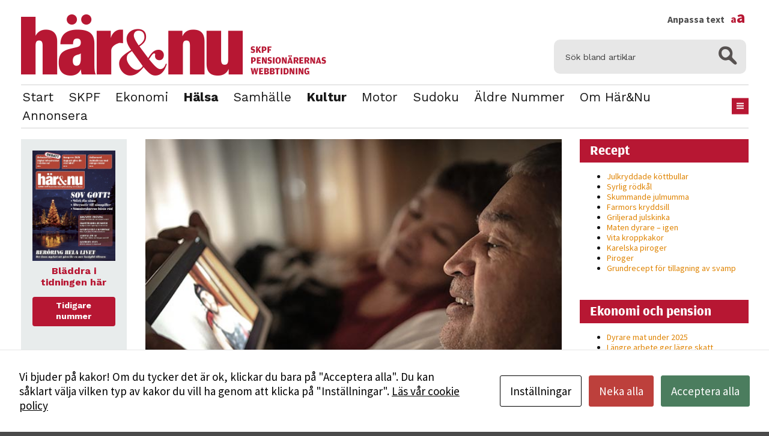

--- FILE ---
content_type: text/html; charset=UTF-8
request_url: https://www.harochnu.se/nu-tar-pensionarerna-plats-i-det-digitala-flodet/
body_size: 11667
content:
<!DOCTYPE html>
<html lang="sv-SE" class="size-10" data-size="10" data-default="10">
<head>
    <meta charset="UTF-8">
    <meta name="viewport" content="width=device-width, initial-scale=1.0">
    <script type="text/javascript">
        var pathInfo = {
            base: 'https://www.harochnu.se/wp-content/themes/skpf/',
            css: 'css/',
            js: 'js/',
            swf: 'swf/',
        }
    </script>
    <script id="cacsp-gtag-consent-default">
			window.dataLayer = window.dataLayer || [];
			function gtag(){dataLayer.push(arguments);}
			gtag('consent', 'default', {
				'ad_storage': 'denied', 
				'ad_user_data': 'denied', 
				'ad_personalization': 'denied', 
				'analytics_storage': 'denied', 
				'functionality_storage': 'denied', 
				'personalization_storage': 'denied', 
				'security_storage': 'denied', 
				'wait_for_update': 500
			});
			</script>
<meta name='robots' content='index, follow, max-image-preview:large, max-snippet:-1, max-video-preview:-1' />

	<!-- This site is optimized with the Yoast SEO plugin v26.8 - https://yoast.com/product/yoast-seo-wordpress/ -->
	<title>Nu tar pensionärerna plats i det digitala flödet - Här&amp;Nu</title>
	<link rel="canonical" href="https://www.harochnu.se/nu-tar-pensionarerna-plats-i-det-digitala-flodet/" />
	<meta property="og:locale" content="sv_SE" />
	<meta property="og:type" content="article" />
	<meta property="og:title" content="Nu tar pensionärerna plats i det digitala flödet - Här&amp;Nu" />
	<meta property="og:description" content="Under året har media pratat om en chockdigitalisering av samhället som följd av coronapandemin. Och Internetstiftelsen framhåller i årets undersökning Svenskarna och internet att det har skett en snabb och omfattande digitalisering, där många internetanvändare börjat använda digitala tjänster mer frekvent än tidigare, eller testat dem för första gången. Särskilt gäller det äldre." />
	<meta property="og:url" content="https://www.harochnu.se/nu-tar-pensionarerna-plats-i-det-digitala-flodet/" />
	<meta property="og:site_name" content="Här&amp;Nu" />
	<meta property="article:published_time" content="2020-12-15T13:55:57+00:00" />
	<meta property="article:modified_time" content="2020-12-17T10:31:19+00:00" />
	<meta property="og:image" content="https://www.harochnu.se/wp-content/uploads/2020/12/videomote_2.jpg" />
	<meta property="og:image:width" content="693" />
	<meta property="og:image:height" content="462" />
	<meta property="og:image:type" content="image/jpeg" />
	<meta name="author" content="Redaktionen" />
	<meta name="twitter:card" content="summary_large_image" />
	<meta name="twitter:label1" content="Skriven av" />
	<meta name="twitter:data1" content="Redaktionen" />
	<meta name="twitter:label2" content="Beräknad lästid" />
	<meta name="twitter:data2" content="3 minuter" />
	<script type="application/ld+json" class="yoast-schema-graph">{"@context":"https://schema.org","@graph":[{"@type":"Article","@id":"https://www.harochnu.se/nu-tar-pensionarerna-plats-i-det-digitala-flodet/#article","isPartOf":{"@id":"https://www.harochnu.se/nu-tar-pensionarerna-plats-i-det-digitala-flodet/"},"author":{"name":"Redaktionen","@id":"https://www.harochnu.se/#/schema/person/5a399e8babdd6e2c14be4e5d3dee4b38"},"headline":"Nu tar pensionärerna plats i det digitala flödet","datePublished":"2020-12-15T13:55:57+00:00","dateModified":"2020-12-17T10:31:19+00:00","mainEntityOfPage":{"@id":"https://www.harochnu.se/nu-tar-pensionarerna-plats-i-det-digitala-flodet/"},"wordCount":578,"commentCount":0,"image":{"@id":"https://www.harochnu.se/nu-tar-pensionarerna-plats-i-det-digitala-flodet/#primaryimage"},"thumbnailUrl":"https://www.harochnu.se/wp-content/uploads/2020/12/videomote_2.jpg","keywords":["Coronapandemin","Internet och svenskarna","Internetstiftelsen"],"articleSection":["Hälsa","Kultur"],"inLanguage":"sv-SE","potentialAction":[{"@type":"CommentAction","name":"Comment","target":["https://www.harochnu.se/nu-tar-pensionarerna-plats-i-det-digitala-flodet/#respond"]}]},{"@type":"WebPage","@id":"https://www.harochnu.se/nu-tar-pensionarerna-plats-i-det-digitala-flodet/","url":"https://www.harochnu.se/nu-tar-pensionarerna-plats-i-det-digitala-flodet/","name":"Nu tar pensionärerna plats i det digitala flödet - Här&amp;Nu","isPartOf":{"@id":"https://www.harochnu.se/#website"},"primaryImageOfPage":{"@id":"https://www.harochnu.se/nu-tar-pensionarerna-plats-i-det-digitala-flodet/#primaryimage"},"image":{"@id":"https://www.harochnu.se/nu-tar-pensionarerna-plats-i-det-digitala-flodet/#primaryimage"},"thumbnailUrl":"https://www.harochnu.se/wp-content/uploads/2020/12/videomote_2.jpg","datePublished":"2020-12-15T13:55:57+00:00","dateModified":"2020-12-17T10:31:19+00:00","author":{"@id":"https://www.harochnu.se/#/schema/person/5a399e8babdd6e2c14be4e5d3dee4b38"},"breadcrumb":{"@id":"https://www.harochnu.se/nu-tar-pensionarerna-plats-i-det-digitala-flodet/#breadcrumb"},"inLanguage":"sv-SE","potentialAction":[{"@type":"ReadAction","target":["https://www.harochnu.se/nu-tar-pensionarerna-plats-i-det-digitala-flodet/"]}]},{"@type":"ImageObject","inLanguage":"sv-SE","@id":"https://www.harochnu.se/nu-tar-pensionarerna-plats-i-det-digitala-flodet/#primaryimage","url":"https://www.harochnu.se/wp-content/uploads/2020/12/videomote_2.jpg","contentUrl":"https://www.harochnu.se/wp-content/uploads/2020/12/videomote_2.jpg","width":693,"height":462,"caption":"Grandparents / parents on a video chat with his son / grandson"},{"@type":"BreadcrumbList","@id":"https://www.harochnu.se/nu-tar-pensionarerna-plats-i-det-digitala-flodet/#breadcrumb","itemListElement":[{"@type":"ListItem","position":1,"name":"Home","item":"https://www.harochnu.se/"},{"@type":"ListItem","position":2,"name":"Nu tar pensionärerna plats i det digitala flödet"}]},{"@type":"WebSite","@id":"https://www.harochnu.se/#website","url":"https://www.harochnu.se/","name":"Här&amp;Nu","description":"Här&amp;Nu","potentialAction":[{"@type":"SearchAction","target":{"@type":"EntryPoint","urlTemplate":"https://www.harochnu.se/?s={search_term_string}"},"query-input":{"@type":"PropertyValueSpecification","valueRequired":true,"valueName":"search_term_string"}}],"inLanguage":"sv-SE"},{"@type":"Person","@id":"https://www.harochnu.se/#/schema/person/5a399e8babdd6e2c14be4e5d3dee4b38","name":"Redaktionen","image":{"@type":"ImageObject","inLanguage":"sv-SE","@id":"https://www.harochnu.se/#/schema/person/image/","url":"https://secure.gravatar.com/avatar/34d1f1f300d263d04ccf74db960529d4f6910050bf5e517196319d63c6004f52?s=96&d=mm&r=g","contentUrl":"https://secure.gravatar.com/avatar/34d1f1f300d263d04ccf74db960529d4f6910050bf5e517196319d63c6004f52?s=96&d=mm&r=g","caption":"Redaktionen"},"sameAs":["https://www.harochnu.se"],"url":"https://www.harochnu.se/author/redaktionen/"}]}</script>
	<!-- / Yoast SEO plugin. -->


<link rel='dns-prefetch' href='//fonts.googleapis.com' />
<link rel="alternate" type="application/rss+xml" title="Här&amp;Nu &raquo; Webbflöde" href="https://www.harochnu.se/feed/" />
<link rel="alternate" type="application/rss+xml" title="Här&amp;Nu &raquo; Kommentarsflöde" href="https://www.harochnu.se/comments/feed/" />
<link rel="alternate" type="application/rss+xml" title="Här&amp;Nu &raquo; Kommentarsflöde för Nu tar pensionärerna plats i det digitala flödet" href="https://www.harochnu.se/nu-tar-pensionarerna-plats-i-det-digitala-flodet/feed/" />
<link rel="alternate" title="oEmbed (JSON)" type="application/json+oembed" href="https://www.harochnu.se/wp-json/oembed/1.0/embed?url=https%3A%2F%2Fwww.harochnu.se%2Fnu-tar-pensionarerna-plats-i-det-digitala-flodet%2F" />
<link rel="alternate" title="oEmbed (XML)" type="text/xml+oembed" href="https://www.harochnu.se/wp-json/oembed/1.0/embed?url=https%3A%2F%2Fwww.harochnu.se%2Fnu-tar-pensionarerna-plats-i-det-digitala-flodet%2F&#038;format=xml" />
<style id='wp-img-auto-sizes-contain-inline-css' type='text/css'>
img:is([sizes=auto i],[sizes^="auto," i]){contain-intrinsic-size:3000px 1500px}
/*# sourceURL=wp-img-auto-sizes-contain-inline-css */
</style>
<style id='wp-emoji-styles-inline-css' type='text/css'>

	img.wp-smiley, img.emoji {
		display: inline !important;
		border: none !important;
		box-shadow: none !important;
		height: 1em !important;
		width: 1em !important;
		margin: 0 0.07em !important;
		vertical-align: -0.1em !important;
		background: none !important;
		padding: 0 !important;
	}
/*# sourceURL=wp-emoji-styles-inline-css */
</style>
<link rel='stylesheet' id='cookies-and-content-security-policy-css' href='https://www.harochnu.se/wp-content/plugins/cookies-and-content-security-policy/css/cookies-and-content-security-policy.min.css?ver=2.35' type='text/css' media='all' />
<link rel='stylesheet' id='base-googleapis-css' href='https://fonts.googleapis.com/css?family=Oxygen%3A400%2C700%7CWork+Sans%3A400%2C300%2C600%2C700&#038;ver=6.9' type='text/css' media='all' />
<link rel='stylesheet' id='base-style-css' href='https://www.harochnu.se/wp-content/themes/skpf/css/style.css?ver=1722213083' type='text/css' media='all' />
<link rel='stylesheet' id='base-theme-css' href='https://www.harochnu.se/wp-content/themes/skpf/theme.css?ver=6.9' type='text/css' media='all' />
<script type="text/javascript" src="https://www.harochnu.se/wp-includes/js/jquery/jquery.min.js?ver=3.7.1" id="jquery-core-js"></script>
<script type="text/javascript" src="https://www.harochnu.se/wp-includes/js/jquery/jquery-migrate.min.js?ver=3.4.1" id="jquery-migrate-js"></script>
<link rel="https://api.w.org/" href="https://www.harochnu.se/wp-json/" /><link rel="alternate" title="JSON" type="application/json" href="https://www.harochnu.se/wp-json/wp/v2/posts/8715" /><link rel="EditURI" type="application/rsd+xml" title="RSD" href="https://www.harochnu.se/xmlrpc.php?rsd" />
<link rel='shortlink' href='https://www.harochnu.se/?p=8715' />

		<!-- GA Google Analytics @ https://m0n.co/ga -->
		<script>
			(function(i,s,o,g,r,a,m){i['GoogleAnalyticsObject']=r;i[r]=i[r]||function(){
			(i[r].q=i[r].q||[]).push(arguments)},i[r].l=1*new Date();a=s.createElement(o),
			m=s.getElementsByTagName(o)[0];a.async=1;a.src=g;m.parentNode.insertBefore(a,m)
			})(window,document,'script','https://www.google-analytics.com/analytics.js','ga');
			ga('create', 'UA-91887708-1', 'auto');
			ga('send', 'pageview');
		</script>

	<link rel="apple-touch-icon" sizes="76x76" href="/wp-content/uploads/fbrfg/apple-touch-icon.png?v=A0RgLBlO65">
<link rel="icon" type="image/png" href="/wp-content/uploads/fbrfg/favicon-32x32.png?v=A0RgLBlO65" sizes="32x32">
<link rel="icon" type="image/png" href="/wp-content/uploads/fbrfg/favicon-16x16.png?v=A0RgLBlO65" sizes="16x16">
<link rel="manifest" href="/wp-content/uploads/fbrfg/manifest.json?v=A0RgLBlO65">
<link rel="mask-icon" href="/wp-content/uploads/fbrfg/safari-pinned-tab.svg?v=A0RgLBlO65" color="#5bbad5">
<link rel="shortcut icon" href="/wp-content/uploads/fbrfg/favicon.ico?v=A0RgLBlO65">
<meta name="msapplication-config" content="/wp-content/uploads/fbrfg/browserconfig.xml?v=A0RgLBlO65">
<meta name="theme-color" content="#ffffff"><!-- Analytics by WP Statistics - https://wp-statistics.com -->
<style type="text/css" id="cookies-and-content-security-policy-css-custom"></style>
    <meta name="theme-color" content="#ffffff">
    <link href="https://fonts.googleapis.com/css?family=Source+Sans+Pro:400,700|Work+Sans:400,700" rel="stylesheet">
    <script src="https://use.typekit.net/cok4xfn.js"></script>
    <script>try{Typekit.load({ async: true });}catch(e){}</script>

</head>
<body class="wp-singular post-template-default single single-post postid-8715 single-format-standard wp-theme-skpf modal-cacsp-open-no-backdrop">
<div id="wrapper">
    <header id="header" class="container">
        <div class="header-top">
            <div class="logo-area">
                                                    <div class="logo"><a href="https://www.harochnu.se"><img src="https://www.harochnu.se/wp-content/uploads/2017/01/harono-logo.png"
                           title=""
                           alt=""></a>
                    </div>            </div>
            <form method="get" class="search-form" action="https://www.harochnu.se">
    <fieldset>
        <div class="input-group">
            <input type="search" name="s" placeholder="Sök bland artiklar" value=""/>
            <span class="btn-group">
                <button type="submit" class="ico-search"></button>
            </span>
        </div>
    </fieldset>
</form>        </div>
        <div class="nav-holder">
            <div class="add-wrap">
                <nav id="nav">
                                            <ul class="main-navigation">
                            <li id="menu-item-32" class="menu-item menu-item-type-post_type menu-item-object-page menu-item-home menu-item-32"><a href="https://www.harochnu.se/">Start</a></li>
<li id="menu-item-12963" class="menu-item menu-item-type-taxonomy menu-item-object-category menu-item-12963"><a href="https://www.harochnu.se/category/skpf/">SKPF</a></li>
<li id="menu-item-4047" class="menu-item menu-item-type-taxonomy menu-item-object-category menu-item-4047"><a href="https://www.harochnu.se/category/ekonomiochpension/">Ekonomi</a></li>
<li id="menu-item-4048" class="menu-item menu-item-type-taxonomy menu-item-object-category current-post-ancestor active current-post-parent menu-item-4048"><a href="https://www.harochnu.se/category/halsa/">Hälsa</a></li>
<li id="menu-item-11608" class="menu-item menu-item-type-taxonomy menu-item-object-category menu-item-11608"><a href="https://www.harochnu.se/category/samhalle/">Samhälle</a></li>
<li id="menu-item-13661" class="menu-item menu-item-type-taxonomy menu-item-object-category current-post-ancestor active current-post-parent menu-item-13661"><a href="https://www.harochnu.se/category/kultur/">Kultur</a></li>
<li id="menu-item-12056" class="menu-item menu-item-type-taxonomy menu-item-object-category menu-item-12056"><a href="https://www.harochnu.se/category/motor/">Motor</a></li>
<li id="menu-item-14468" class="menu-item menu-item-type-post_type menu-item-object-page menu-item-14468"><a href="https://www.harochnu.se/sudoku/">Sudoku</a></li>
<li id="menu-item-14469" class="menu-item menu-item-type-post_type menu-item-object-page menu-item-14469"><a href="https://www.harochnu.se/tidigare-nummer/">Äldre nummer</a></li>
<li id="menu-item-13653" class="menu-item menu-item-type-post_type menu-item-object-page menu-item-13653"><a href="https://www.harochnu.se/om-redaktionen/">Om Här&#038;Nu</a></li>
<li id="menu-item-13652" class="menu-item menu-item-type-post_type menu-item-object-page menu-item-13652"><a href="https://www.harochnu.se/annonsera/">Annonsera</a></li>
                                                            <li class="drop-btn"><a href="#" class="nav-opener hidden-xs"><span></span></a>
                                </li>                        </ul>
                    
                    <div class="drop"><ul id="undermeny" class="undermeny"><li id="menu-item-417" class="menu-item menu-item-type-post_type menu-item-object-page menu-item-417"><a href="https://www.harochnu.se/om-redaktionen/">Om redaktionen</a></li>
<li id="menu-item-369" class="menu-item menu-item-type-post_type menu-item-object-page menu-item-369"><a href="https://www.harochnu.se/tidigare-nummer/">Tidigare nummer</a></li>
<li id="menu-item-488" class="menu-item menu-item-type-post_type menu-item-object-page menu-item-488"><a href="https://www.harochnu.se/annonsera/">Annonsera</a></li>
<li id="menu-item-489" class="menu-item menu-item-type-post_type menu-item-object-page menu-item-489"><a href="https://www.harochnu.se/om-skpf/">Bli medlem i SKPF</a></li>
</ul></div>                </nav>

                <div class="social">
                    <a class="fontsize" href="#">
                        Anpassa text <span>a<span>a</span></span>
                    </a>
                    <div class="fontadjuster">
                        <a class="fontajuster-closer" href="#"></a>
                        <ul>
                            <li><a href="#" class="font-smaller">Mindre</a></li>
                            <li><a href="#" class="font-larger">Större</a></li>
                            <li><a href="#" class="font-reset">Återställ</a></li>
                        </ul>
                        <p>Använd knapparna ovan för att ändra textstorleken på sidan Du kan också justera storleken permanent i din webbläsare, genom att gå in under menyalternativet ”Visa”. I Internet Explorer och Firefox väljer du därefter ”Textstorlek”, i Netscape Navigator ”Öka teckensnitt” eller ”Minska teckensnitt”, i Google Chrome ”Zooma in” eller ”Zooma ut” och i Opera ”Zoomfaktor”.</p>
                    </div>
                </div>
                
            </div>
            <a href="#" class="nav-opener visible-xs"><span></span></a>
        </div>
    </header>
    <main id="main" role="main">
                                
        <div class="three-columns container">
            <div class="holder">
                <div id="content">
                    <div class="content-holder regular-content">
                                                    <article class="content-block">
                                                                                                                <div
                                          class="img-holder with-photo-text"
                                          style="background-image: url(https://www.harochnu.se/wp-content/uploads/2020/12/videomote_2.jpg);">
                                            <div class="photo_text">Äldre har blivit mer digitala under pandemin. De handlar, upprätthåller sociala kontakter och ser gärna livesända kulturevenemang på internet.</div>                                        </div>
                                                                    <h1>Nu tar pensionärerna plats i det digitala flödet</h1>
                                <p><strong><time datetime="2020-12-15" class="time"><a href="https://www.harochnu.se/category/halsa/">Hälsa</a>,<a href="https://www.harochnu.se/category/kultur/">Kultur</a> | 15 december 2020.</time></strong> Under året har media pratat om en chockdigitalisering av samhället som följd av coronapandemin. Och Internetstiftelsen framhåller i årets undersökning Svenskarna och internet att det har skett en snabb och omfattande digitalisering, där många internetanvändare börjat använda digitala tjänster mer frekvent än tidigare, eller testat dem för första gången. Särskilt gäller det äldre.</p>
<div class='main-content'>Resultaten från det första kvartalet visade att 96 procent av Sveriges befolkning använder internet. I den senaste undersökningen, som avser kvartal tre, har ännu fler blivit internetanvändare, med anledning av pandemin.</p>
<p>Framför allt är det de äldre som har tagit klivet ut på internet, och börjat använda sociala medier mer än tidigare, e-handlat och haft videosamtal med släktingar och vänner. Pensionärerna har också använt digitala vårdtjänster mer under pandemin. Och det gäller särskilt de allra äldsta. Av de internetanvändare som är 76 år eller äldre har nära sju av tio nyttjat någon digital vårdtjänst.</p>
<p><strong>Blir mer sociala</strong><br />
Undersökningen visar att de äldre känner sig mer sociala av den ökade skärmtiden, och att de överlag är positivt inställda till digitaliseringens möjligheter.<br />
Internet har under pandemin inneburit möjligheter, även om det digitala livet inte varit lika för alla. Framför allt för de yngre har de sociala behoven inte kunnat tillfredsställas av möten via Zoom och chattappar. De äldre – åtminstone de som använder internet – har varit mer positiva och på många områden kommit ikapp de yngre åldersgrupperna. Bland de arbetande har internet gjort att hemarbete kunnat fungera, om än inte för alla.</p>
<p>I Svenskarna och internet 2020 har också tittat på hur användningen av olika digitala tjänster ser ut, och hur svenskarnas beteende på nätet har förändrats. I stora drag följer utvecklingen en tidigare trend, men i många fall har den påskyndats under pandemin.</p>
<p><strong>Fler ser playtjänster</strong><br />
Digitala medietjänster fortsätter att växa, och traditionella medier som tv, radio och pappersdagstidningar minskar. Tv-kanalernas olika playtjänster har gått om det traditionella tv-tittandet. Och även allt fler äldre använder strömmande videotjänster. För att lyssna är strömmande musiktjänster som Spotify mest populärt, men också poddlyssnandet fortsätter att öka.</p>
<p>Användningen av sociala medier som exempelvis Facebook, Instagram, Snapchat och Tiktok har ökat, och nu använder nära nio av tio internetanvändare sociala medier. Även den dagliga användningen har ökat stadigt under pandemin.</p>
<p><strong>Känner sig mer övervakade</strong><br />
Samtidigt visar undersökningen att allt fler internetanvändare känner sig övervakade på internet, likaså ökar oron för att den digitala integriteten ska kränkas av storföretag eller myndigheter. Det har också under pandemin blivit svårare att avgöra om information på nätet är sann eller falsk.<br />
Sociala aktiviteter online har blivit mer aktuellt. Många har via nätet haft en digital familjeträff, medan betydligt färre har deltagit digitalt på ett bröllop, dop eller annan högtid. Däremot har många använt internet för att uppleva kulturevenemang som sänds live.</p>
<p>Under pandemin har också näthandeln ökat – dels för att många har börjat handla mer frekvent, dels för att många testat att handla mat och andra varor på nätet för första gången. När Internetstiftelsen frågar om vilka beteenden som internetanvändarna vill ta med sig efter pandemin är näthandeln just ett sådant beteende. Många – särskilt äldre – vill också fortsätta ta del av livesända kulturevenemang på internet.</p>
<p><a href="https://svenskarnaochinternet.se/app/uploads/2020/12/internetstiftelsen-svenskarna-och-internet-2020.pdf">Läs hela rapporten</a></div>
                            </article>
                                                <div class="socials">
                                                                <div class="header">
                                        <p>
                                            <strong>Text</strong> Ullacarin Tiderman                                            <strong>Foto</strong> iStockphoto                                        </p>
                                    </div>
                                                                                    </div>
                                                    <ul class="tags">
                                <li><a href="https://www.harochnu.se/tag/coronapandemin/" rel="tag">Coronapandemin</a></li><li><a href="https://www.harochnu.se/tag/internet-och-svenskarna/" rel="tag">Internet och svenskarna</a></li><li><a href="https://www.harochnu.se/tag/internetstiftelsen/" rel="tag">Internetstiftelsen</a></li>
                            </ul>
                        
                        
                                                                                        <div class="posts">
                                    <header><p>Senaste artiklarna</p></header>
                                    <div class="post-holder">
                                                                                    <article class="post">
					<div class="img-holder" style="background-image: url(https://www.harochnu.se/wp-content/uploads/2025/11/gettyimages-1316738511-193x128.jpg);">
			<a href="https://www.harochnu.se/sommaraldreomsorgen-holl/"></a>
		</div>
		<div class="text-holder">
		<h2><a href="https://www.harochnu.se/sommaraldreomsorgen-holl/">Sommaräldreomsorgen höll</a></h2>
		<time datetime="2025-11-10" class="time-stamp">
			<a href="https://www.harochnu.se/category/halsa/" rel="category tag">Hälsa</a>			| 10 november 2025.		</time>
	</div>
</article>
                                                                                    <article class="post">
					<div class="img-holder" style="background-image: url(https://www.harochnu.se/wp-content/uploads/2025/11/gettyimages-1450568786-193x128.jpg);">
			<a href="https://www.harochnu.se/ny-folksjukdom/"></a>
		</div>
		<div class="text-holder">
		<h2><a href="https://www.harochnu.se/ny-folksjukdom/">Ny folksjukdom</a></h2>
		<time datetime="2025-11-06" class="time-stamp">
			<a href="https://www.harochnu.se/category/halsa/" rel="category tag">Hälsa</a>			| 6 november 2025.		</time>
	</div>
</article>
                                                                                    <article class="post">
					<div class="img-holder" style="background-image: url(https://www.harochnu.se/wp-content/uploads/2025/10/gettyimages-2175030144-193x128.jpg);">
			<a href="https://www.harochnu.se/aldre-behover-mer-protein-an-de-flesta-kanner-till/"></a>
		</div>
		<div class="text-holder">
		<h2><a href="https://www.harochnu.se/aldre-behover-mer-protein-an-de-flesta-kanner-till/">Äldre behöver mer protein än de flesta känner till</a></h2>
		<time datetime="2025-10-14" class="time-stamp">
			<a href="https://www.harochnu.se/category/halsa/" rel="category tag">Hälsa</a>, <a href="https://www.harochnu.se/category/mat/" rel="category tag">Mat</a>			| 14 oktober 2025.		</time>
	</div>
</article>
                                                                            </div>
                                </div>
                                                            <div class="posts load-more-holder">
                                    <div class="post-holder"></div>
                                    <a
                                      class="btn btn-default load-more"
                                      href="/nu-tar-pensionarerna-plats-i-det-digitala-flodet/?startpos=4">Fler artiklar</a>

                                </div>
                                                </div>
                </div>

                    <aside class="sidebar-aside">
		<div class="sidebar-fixed">
					    		        		        <div class="widget add-widget">
						    			                        <div class="img-holder">
							<a href="https://www.harochnu.se/tidigare-nummer/">								<img src="https://www.harochnu.se/wp-content/uploads/2016/01/0625_01_ettan-72dpi.jpg" alt="" title="">
							</a>						</div>
										<p><strong>Bläddra i tidningen här</strong></p>					<a href="https://www.harochnu.se/tidigare-nummer/" class="btn btn-default">Tidigare nummer</a>				</div>
		    		        		        <div class="widget add-widget">
						    								<p><strong>Familjens jurist svarar på frågor</strong></p>					<a href="https://www.harochnu.se/category/fragajuristen/" class="btn btn-default">Läs mer här</a>				</div>
		    					</div>
    </aside>
                </div>
                <aside id="sidebar">
                        <section class="widget-odd widget-first widget-1 widget widget_recent_entries_from_category" id="recent-posts-from-category-2">                <header class="widget-head"><h2>Recept</h2></header>                <ul>
                                            <li><a href="https://www.harochnu.se/julkryddade-kottbullar/"
                               title="Julkryddade köttbullar">Julkryddade köttbullar</a></li>
                                            <li><a href="https://www.harochnu.se/syrlig-rodkal/"
                               title="Syrlig rödkål">Syrlig rödkål</a></li>
                                            <li><a href="https://www.harochnu.se/skummande-julmumma/"
                               title="Skummande julmumma">Skummande julmumma</a></li>
                                            <li><a href="https://www.harochnu.se/farmors-kryddsill/"
                               title="Farmors kryddsill">Farmors kryddsill</a></li>
                                            <li><a href="https://www.harochnu.se/griljerad-julskinka/"
                               title="Griljerad julskinka">Griljerad julskinka</a></li>
                                            <li><a href="https://www.harochnu.se/maten-dyrare-igen/"
                               title="Maten dyrare – igen">Maten dyrare – igen</a></li>
                                            <li><a href="https://www.harochnu.se/vita-kroppkakor/"
                               title="Vita kroppkakor">Vita kroppkakor</a></li>
                                            <li><a href="https://www.harochnu.se/karelska-piroger/"
                               title="Karelska piroger">Karelska piroger</a></li>
                                            <li><a href="https://www.harochnu.se/piroger/"
                               title="Piroger">Piroger</a></li>
                                            <li><a href="https://www.harochnu.se/grundrecept-for-tillagning-av-svamp/"
                               title="Grundrecept för tillagning av svamp">Grundrecept för tillagning av svamp</a></li>
                                    </ul>
                </section>                                <section class="widget-even widget-2 widget widget_recent_entries_from_category" id="recent-posts-from-category-3">                <header class="widget-head"><h2>Ekonomi och pension</h2></header>                <ul>
                                            <li><a href="https://www.harochnu.se/dyrare-mat-under-2025/"
                               title="Dyrare mat under 2025">Dyrare mat under 2025</a></li>
                                            <li><a href="https://www.harochnu.se/langre-arbete-ger-lagre-skatt/"
                               title="Längre arbete ger lägre skatt">Längre arbete ger lägre skatt</a></li>
                                            <li><a href="https://www.harochnu.se/sa-blir-pensionen-2026/"
                               title="Så blir pensionen 2026">Så blir pensionen 2026</a></li>
                                            <li><a href="https://www.harochnu.se/julbaket-62-procent-dyrare/"
                               title="Julbaket 62 procent dyrare">Julbaket 62 procent dyrare</a></li>
                                            <li><a href="https://www.harochnu.se/pensionsmyndigheten-varnar-for-bluff/"
                               title="Pensionsmyndigheten varnar för bluff">Pensionsmyndigheten varnar för bluff</a></li>
                                    </ul>
                </section>                
		<section class="widget-odd widget-3 widget widget_recent_entries" id="recent-posts-2">
		<header class="widget-head"><h2>Senaste inläggen</h2></header>
		<ul>
											<li>
					<a href="https://www.harochnu.se/dyrare-mat-under-2025/">Dyrare mat under 2025</a>
									</li>
											<li>
					<a href="https://www.harochnu.se/tjugondag-knut/">Tjugondag Knut</a>
									</li>
											<li>
					<a href="https://www.harochnu.se/tv4-forsvinner/">TV4 försvinner</a>
									</li>
											<li>
					<a href="https://www.harochnu.se/langre-arbete-ger-lagre-skatt/">Längre arbete ger lägre skatt</a>
									</li>
											<li>
					<a href="https://www.harochnu.se/sa-blir-pensionen-2026/">Så blir pensionen 2026</a>
									</li>
					</ul>

		</section>                                                        
                                                                        <section class="widget bg visual-widget">
                    <header class="widget-head">
                        <h2>
                                                                                                                    </h2>
                    </header>
                    <div class="holder">
                                                                    </div>
                </section>
                                            <section class="widget bg visual-widget">
                    <header class="widget-head">
                        <h2>
                                                                                                                    </h2>
                    </header>
                    <div class="holder">
                                                                    </div>
                </section>
                                            <section class="widget bg visual-widget">
                    <header class="widget-head">
                        <h2>
                                                                                                                    </h2>
                    </header>
                    <div class="holder">
                                                                    </div>
                </section>
                        
                </aside>
        </div>

                </main>

        <aside class="container aside">
                        <div class="text-column col">
                <h3>Det här är Här&Nu</h3>                <p>Här&Nu ges ut av <a href="http://www.skpf.se" target="_blank">SKPF Pensionärerna</a>, som är landets tredje största pensionärsorganisation med cirka 155 000 medlemmar. Förbundet är öppet för alla som har någon form av pension eller är maka/make/samboende/registrerad partner till medlem. Alla medlemmar i SKPF Pensionärerna får tidningen Här&Nu sex gånger om året.</p>                                    <div class="footer-logo">
                        <a href="http://www.skpf.se/" target="_blank" class="logo-holder"><img src="https://www.harochnu.se/wp-content/uploads/2017/01/skpf_logga.png" alt="" title=""></a>                        <span class="img-holder"><a href="/"><img src="https://www.harochnu.se/wp-content/uploads/2017/01/haronu.png" alt="https://www.harochnu.se/wp-content/uploads/2017/01/haronu.png" title="https://www.harochnu.se/wp-content/uploads/2017/01/haronu.png"></a></span>                    </div>
                            </div>

                            <div class="col box">
                    <h3>Kontakta redaktionen</h3>                    <div class="cols-holder"><div class="address-col">
	<strong class="title">Här&Nu</strong>
	<address>SKPF Pensionärerna<br/>Box 3619<br/>103 59 Stockholm</address>
	<strong class="title">Besöksadress</strong>
	<address>Sveavägen 68 <br><a href="https://maps.app.goo.gl/gKtzu4hbCNeVJBtr9" class="name" target="new">Se karta</a> <br>Växel: <a href="tel:0102228100" class="tel-link">010-222 81 00</a> <br><a href="mailto:redaktionen@skpf.se">redaktionen@skpf.se</a></address></address>
</div>
<div class="address-col">
	<strong class="title">Chefredaktör</strong>
	<address>Markus Dahlberg<br/>Tel: 0720-88 17 17<br/>markus.dahlberg@skpf.se</address>
	<strong class="title">Annonsering</strong>
	<address>Swartling & Bergström Media<br>Birger Jarlsgatan 110<br>114 20 Stockholm<br>Tel: 08-545 160 60<br><a href="https://www.harochnu.se/annonsera/" class="name" target="new">Mer information</a></address>
</div></div>                </div>
                    </aside>

        <footer id="footer"><ul id="footermeny" class="footer-links"><li id="menu-item-43"><a href="https://www.harochnu.se/om-skpf/" class="btn btn-default menu-item menu-item-type-post_type menu-item-object-page menu-item-43">Bli medlem i SKPF</a></li>
<li id="menu-item-44"><a href="https://www.harochnu.se/annonsera/" class="btn btn-default menu-item menu-item-type-post_type menu-item-object-page menu-item-44">Annonsera</a></li>
</ul></footer>    </div>
    <script type="speculationrules">
{"prefetch":[{"source":"document","where":{"and":[{"href_matches":"/*"},{"not":{"href_matches":["/wp-*.php","/wp-admin/*","/wp-content/uploads/*","/wp-content/*","/wp-content/plugins/*","/wp-content/themes/skpf/*","/*\\?(.+)"]}},{"not":{"selector_matches":"a[rel~=\"nofollow\"]"}},{"not":{"selector_matches":".no-prefetch, .no-prefetch a"}}]},"eagerness":"conservative"}]}
</script>
			<!--googleoff: index-->
			<div class="modal-cacsp-backdrop"></div>
			<div class="modal-cacsp-position">
									<a href="#" class="modal-cacsp-box-close" title="Stäng">&times;</a>
								<div class="modal-cacsp-box modal-cacsp-box-info modal-cacsp-box-bottom">
					<div class="modal-cacsp-box-header">
						Kakor					</div>
					<div class="modal-cacsp-box-content">
						Vi bjuder på kakor! Om du tycker det är ok, klickar du bara på "Acceptera alla". Du kan såklart välja vilken typ av kakor du vill ha genom att klicka på "Inställningar".													<a href="https://www.harochnu.se/om-skpf/integritetspolicy/">
								Läs vår cookie policy							</a>
											</div>
					<div class="modal-cacsp-btns">
						<a href="#" class="modal-cacsp-btn modal-cacsp-btn-settings">
							Inställningar						</a>
												<a href="#" class="modal-cacsp-btn modal-cacsp-btn-refuse">
							Neka alla						</a>
												<a href="#" class="modal-cacsp-btn modal-cacsp-btn-accept">
							Acceptera alla						</a>
					</div>
				</div>
				<div class="modal-cacsp-box modal-cacsp-box-settings">
					<div class="modal-cacsp-box-header">
						Kakor					</div>
					<div class="modal-cacsp-box-content">
						Välj vilken typ av kakor du vill acceptera. Ditt val kommer att sparas i ett år.													<a href="https://www.harochnu.se/om-skpf/integritetspolicy/">
								Läs vår cookie policy							</a>
											</div>
					<div class="modal-cacsp-box-settings-list">
												<ul>
							<li>
								<span class="modal-cacsp-toggle-switch modal-cacsp-toggle-switch-active disabled" data-accepted-cookie="necessary">
									<span>Nödvändiga<br>
										<span>Dessa kakor går inte att välja bort. De behövs för att hemsidan över huvud taget ska fungera.</span>
									</span>
									<span>
										<span class="modal-cacsp-toggle">
											<span class="modal-cacsp-toggle-switch-handle"></span>
										</span>
									</span>
								</span>
							</li>
														<li>
								<a href="#statistics" class="modal-cacsp-toggle-switch" data-accepted-cookie="statistics">
									<span>Statistik<br>
										<span>För att vi ska kunna förbättra hemsidans funktionalitet och uppbyggnad, baserat på hur hemsidan används.</span>
									</span>
									<span>
										<span class="modal-cacsp-toggle">
											<span class="modal-cacsp-toggle-switch-handle"></span>
										</span>
									</span>
								</a>
							</li>
														<li>
								<a href="#experience" class="modal-cacsp-toggle-switch" data-accepted-cookie="experience">
									<span>Upplevelse<br>
										<span>För att vår hemsida ska prestera så bra som möjligt under ditt besök. Om du nekar de här kakorna kommer viss funktionalitet att försvinna från hemsidan.</span>
									</span>
									<span>
										<span class="modal-cacsp-toggle">
											<span class="modal-cacsp-toggle-switch-handle"></span>
										</span>
									</span>
								</a>
							</li>
														<li>
								<a href="#markerting" class="modal-cacsp-toggle-switch" data-accepted-cookie="markerting">
									<span>Marknadsföring<br>
										<span>Genom att dela med dig av dina intressen och ditt beteende när du surfar ökar du chansen att få se personligt anpassat innehåll och erbjudanden.</span>
									</span>
									<span>
										<span class="modal-cacsp-toggle">
											<span class="modal-cacsp-toggle-switch-handle"></span>
										</span>
									</span>
								</a>
							</li>
						</ul>
					</div>
					<div class="modal-cacsp-btns">
						<a href="#" class="modal-cacsp-btn modal-cacsp-btn-save">
							Spara						</a>
												<a href="#" class="modal-cacsp-btn modal-cacsp-btn-refuse-all">
							Neka alla						</a>
												<a href="#" class="modal-cacsp-btn modal-cacsp-btn-accept-all">
							Acceptera alla						</a>
					</div>
				</div>
			</div>
			<!--googleon: index-->
			<script type="text/javascript" src="https://www.harochnu.se/wp-content/plugins/cookies-and-content-security-policy/js/js.cookie.min.js?ver=2.35" id="cookies-and-content-security-policy-cookie-js"></script>
<script type="text/javascript" id="cookies-and-content-security-policy-js-extra">
/* <![CDATA[ */
var cacsp_ajax_object = {"ajax_url":"https://www.harochnu.se/wp-admin/admin-ajax.php","nonce":"159bc006b3"};
var cacspMessages = {"cacspReviewSettingsDescription":"Det verkar som om dina inst\u00e4llningar hindrar dig fr\u00e5n att se detta inneh\u00e5llet. Med st\u00f6rsta sannolikhet \u00e4r det f\u00f6r att du har Upplevelse avst\u00e4ngt.","cacspReviewSettingsButton":"Granska dina inst\u00e4llningar","cacspNotAllowedDescription":"Inneh\u00e5llet kan inte laddas eftersom det inte \u00e4r till\u00e5tet p\u00e5 siten.","cacspNotAllowedButton":"Kontakta administrat\u00f6ren","cacspExpires":"365","cacspWpEngineCompatibilityMode":"0","cacspTimeout":"1000","cacspOptionDisableContentNotAllowedMessage":"0","cacspOptionGoogleConsentMode":"1","cacspOptionSaveConsent":"0"};
//# sourceURL=cookies-and-content-security-policy-js-extra
/* ]]> */
</script>
<script type="text/javascript" src="https://www.harochnu.se/wp-content/plugins/cookies-and-content-security-policy/js/cookies-and-content-security-policy.min.js?ver=2.35" id="cookies-and-content-security-policy-js"></script>
<script type="text/javascript" src="https://www.harochnu.se/wp-content/uploads/cookies-and-content-security-policy-error-message.js?ver=2.35&amp;mod=20260117043038" id="cookies-and-content-security-policy-error-message-js"></script>
<script type="text/javascript" src="https://www.harochnu.se/wp-content/themes/skpf/js/comment-reply.js?ver=6.9" id="comment-reply-js"></script>
<script type="text/javascript" src="https://www.harochnu.se/wp-content/themes/skpf/js/jquery.main.js?ver=6.9" id="base-script-js"></script>
<script type="text/javascript" src="https://www.harochnu.se/wp-content/themes/skpf/js/addition.js?ver=6.9" id="base-script-extra-js"></script>
<script type="text/javascript" id="wp-statistics-tracker-js-extra">
/* <![CDATA[ */
var WP_Statistics_Tracker_Object = {"requestUrl":"https://www.harochnu.se/wp-json/wp-statistics/v2","ajaxUrl":"https://www.harochnu.se/wp-admin/admin-ajax.php","hitParams":{"wp_statistics_hit":1,"source_type":"post","source_id":8715,"search_query":"","signature":"8eac8e4402d02bd92329dd00e90dd3eb","endpoint":"hit"},"option":{"dntEnabled":"","bypassAdBlockers":"","consentIntegration":{"name":null,"status":[]},"isPreview":false,"userOnline":false,"trackAnonymously":false,"isWpConsentApiActive":false,"consentLevel":""},"isLegacyEventLoaded":"","customEventAjaxUrl":"https://www.harochnu.se/wp-admin/admin-ajax.php?action=wp_statistics_custom_event&nonce=15d63776be","onlineParams":{"wp_statistics_hit":1,"source_type":"post","source_id":8715,"search_query":"","signature":"8eac8e4402d02bd92329dd00e90dd3eb","action":"wp_statistics_online_check"},"jsCheckTime":"60000"};
//# sourceURL=wp-statistics-tracker-js-extra
/* ]]> */
</script>
<script type="text/javascript" src="https://www.harochnu.se/wp-content/plugins/wp-statistics/assets/js/tracker.js?ver=14.16" id="wp-statistics-tracker-js"></script>
<script id="wp-emoji-settings" type="application/json">
{"baseUrl":"https://s.w.org/images/core/emoji/17.0.2/72x72/","ext":".png","svgUrl":"https://s.w.org/images/core/emoji/17.0.2/svg/","svgExt":".svg","source":{"concatemoji":"https://www.harochnu.se/wp-includes/js/wp-emoji-release.min.js?ver=6.9"}}
</script>
<script type="module">
/* <![CDATA[ */
/*! This file is auto-generated */
const a=JSON.parse(document.getElementById("wp-emoji-settings").textContent),o=(window._wpemojiSettings=a,"wpEmojiSettingsSupports"),s=["flag","emoji"];function i(e){try{var t={supportTests:e,timestamp:(new Date).valueOf()};sessionStorage.setItem(o,JSON.stringify(t))}catch(e){}}function c(e,t,n){e.clearRect(0,0,e.canvas.width,e.canvas.height),e.fillText(t,0,0);t=new Uint32Array(e.getImageData(0,0,e.canvas.width,e.canvas.height).data);e.clearRect(0,0,e.canvas.width,e.canvas.height),e.fillText(n,0,0);const a=new Uint32Array(e.getImageData(0,0,e.canvas.width,e.canvas.height).data);return t.every((e,t)=>e===a[t])}function p(e,t){e.clearRect(0,0,e.canvas.width,e.canvas.height),e.fillText(t,0,0);var n=e.getImageData(16,16,1,1);for(let e=0;e<n.data.length;e++)if(0!==n.data[e])return!1;return!0}function u(e,t,n,a){switch(t){case"flag":return n(e,"\ud83c\udff3\ufe0f\u200d\u26a7\ufe0f","\ud83c\udff3\ufe0f\u200b\u26a7\ufe0f")?!1:!n(e,"\ud83c\udde8\ud83c\uddf6","\ud83c\udde8\u200b\ud83c\uddf6")&&!n(e,"\ud83c\udff4\udb40\udc67\udb40\udc62\udb40\udc65\udb40\udc6e\udb40\udc67\udb40\udc7f","\ud83c\udff4\u200b\udb40\udc67\u200b\udb40\udc62\u200b\udb40\udc65\u200b\udb40\udc6e\u200b\udb40\udc67\u200b\udb40\udc7f");case"emoji":return!a(e,"\ud83e\u1fac8")}return!1}function f(e,t,n,a){let r;const o=(r="undefined"!=typeof WorkerGlobalScope&&self instanceof WorkerGlobalScope?new OffscreenCanvas(300,150):document.createElement("canvas")).getContext("2d",{willReadFrequently:!0}),s=(o.textBaseline="top",o.font="600 32px Arial",{});return e.forEach(e=>{s[e]=t(o,e,n,a)}),s}function r(e){var t=document.createElement("script");t.src=e,t.defer=!0,document.head.appendChild(t)}a.supports={everything:!0,everythingExceptFlag:!0},new Promise(t=>{let n=function(){try{var e=JSON.parse(sessionStorage.getItem(o));if("object"==typeof e&&"number"==typeof e.timestamp&&(new Date).valueOf()<e.timestamp+604800&&"object"==typeof e.supportTests)return e.supportTests}catch(e){}return null}();if(!n){if("undefined"!=typeof Worker&&"undefined"!=typeof OffscreenCanvas&&"undefined"!=typeof URL&&URL.createObjectURL&&"undefined"!=typeof Blob)try{var e="postMessage("+f.toString()+"("+[JSON.stringify(s),u.toString(),c.toString(),p.toString()].join(",")+"));",a=new Blob([e],{type:"text/javascript"});const r=new Worker(URL.createObjectURL(a),{name:"wpTestEmojiSupports"});return void(r.onmessage=e=>{i(n=e.data),r.terminate(),t(n)})}catch(e){}i(n=f(s,u,c,p))}t(n)}).then(e=>{for(const n in e)a.supports[n]=e[n],a.supports.everything=a.supports.everything&&a.supports[n],"flag"!==n&&(a.supports.everythingExceptFlag=a.supports.everythingExceptFlag&&a.supports[n]);var t;a.supports.everythingExceptFlag=a.supports.everythingExceptFlag&&!a.supports.flag,a.supports.everything||((t=a.source||{}).concatemoji?r(t.concatemoji):t.wpemoji&&t.twemoji&&(r(t.twemoji),r(t.wpemoji)))});
//# sourceURL=https://www.harochnu.se/wp-includes/js/wp-emoji-loader.min.js
/* ]]> */
</script>
</body>
</html>